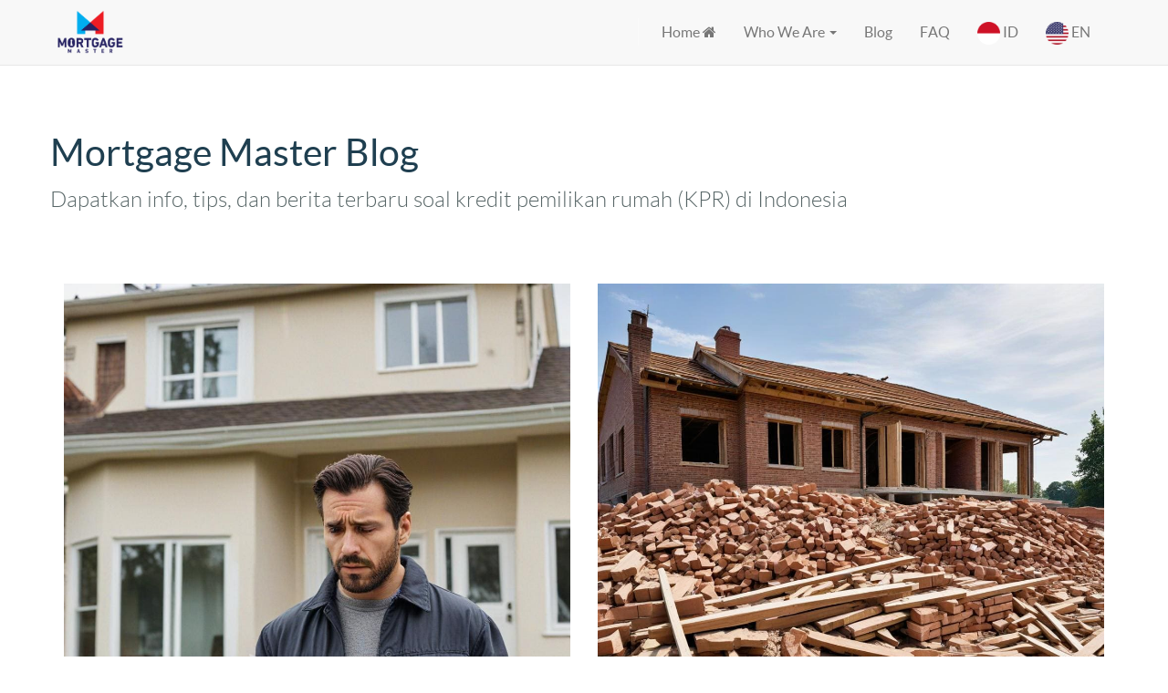

--- FILE ---
content_type: text/html; charset=UTF-8
request_url: https://cms.mortgagemaster.co.id/indo-blog/2
body_size: 6354
content:
<!DOCTYPE html>
<html>
    <head>
    <script type='text/javascript' src='https://platform-api.sharethis.com/js/sharethis.js#property=5f2d3726e543350013c372a5&product=sop' async='async'></script>
    <!-- Global site tag (gtag.js) - Google Analytics -->
<script async src="https://www.googletagmanager.com/gtag/js?id=UA-129795981-3"></script>
<script>window.dataLayer=window.dataLayer||[];function gtag(){dataLayer.push(arguments);}gtag('js',new Date());gtag('config','UA-129795981-3');</script>    <!-- Facebook Pixel Code -->
<script>!function(f,b,e,v,n,t,s){if(f.fbq)return;n=f.fbq=function(){n.callMethod?n.callMethod.apply(n,arguments):n.queue.push(arguments)};if(!f._fbq)f._fbq=n;n.push=n;n.loaded=!0;n.version='2.0';n.queue=[];t=b.createElement(e);t.async=!0;t.src=v;s=b.getElementsByTagName(e)[0];s.parentNode.insertBefore(t,s)}(window,document,'script','https://connect.facebook.net/en_US/fbevents.js');fbq('init','2708480529412923');fbq('track','PageView');</script>
<noscript><img height="1" width="1" style="display:none" src="https://www.facebook.com/tr?id=2708480529412923&ev=PageView&noscript=1"/></noscript>
<!-- End Facebook Pixel Code -->    
        <meta charset="utf-8">
        <title>Mortgage Master - indo-blog</title>
        <meta name="description" content="">
        <meta name="title" content="">
        <meta name="author" content="Mortgage Master">
        <meta name="viewport" content="width=device-width, initial-scale=1.0">
        <meta name="generator" content="Mortgage Master">
        
        <meta property="og:url" content="https://cms.mortgagemaster.co.id/indo-blog/2"/>
        <meta property="og:type" content="article"/>
        <meta property="og:title" content=""/>
        <meta property="og:description" content=""/>
        
                
        <link rel="icon" type="image/png" href="https://cms.mortgagemaster.co.id/themes/demo/assets/images/mm_favicon.png">
        <link rel="canonical" href="https://cms.mortgagemaster.co.id/indo-blog/2"/>
        <!-- <link href="https://mortgagemaster.co.id/themes/demo/assets/css/vendor.css" rel="stylesheet">
        <link href="https://mortgagemaster.co.id/themes/demo/assets/css/theme.css" rel="stylesheet"> -->
        <link href="https://cms.mortgagemaster.co.id/themes/demo/assets/css/vendor.css" rel="stylesheet">
        <link href="https://cms.mortgagemaster.co.id/themes/demo/assets/css/theme.css" rel="stylesheet">
                <style>.image{width:100%;height:auto}body{overflow-x:hidden}.row.display-flex{display:flex;flex-wrap:wrap}.row.display-flex>[class*="col-"]{display:flex;flex-direction:column}.SocialSharingButtons{text-align:left}</style>
                
                
    </head>
    <body>

        <!-- Header -->
        <header id="layout-header">
            <!-- Nav -->
<nav id="layout-nav" class="navbar navbar-default navbar-fixed-top navbar-autohide" role="navigation">
    <div class="container">
        <div class="navbar-header">
            <button type="button" class="navbar-toggle" data-toggle="collapse" data-target=".navbar-main-collapse">
                <span class="sr-only">Toggle navigation</span>
                <span class="icon-bar"></span>
                <span class="icon-bar"></span>
                <span class="icon-bar"></span>
            </button>
            <!-- <span><a href="https://cms.mortgagemaster.co.id/enquiry"><p style="float: right; margin-top: 20px; margin-right:10px; color: black;">Enquiry Now</p></a></span>   -->
            <!-- <div class="navbar-toggle" style="padding: 0px; margin-right: 5px;">
                <span><a href="https://cms.mortgagemaster.co.id/enquiry"><button type="submit" class="btn btn-lg btn-primary" style="float: right; padding-left: 7px; padding-right: 7px; padding-top: 4px; padding-bottom: 4px; margin-top: 0px; margin-right:0px; font-size: 18px;">Enquiry Now</button></a></span>
            </div> -->
            <a href="https://cms.mortgagemaster.co.id/home"><span class="navbar-brand" href="https://cms.mortgagemaster.co.id/home"></a></span>
            <!-- <a style="z-index:99;" class="navbar-brand" href="https://cms.mortgagemaster.co.id/home"></a> -->
        </div>
        <div class="collapse navbar-collapse navbar-main-collapse navbar-right">
            <ul class="nav navbar-nav">
                <li class="separator hidden-xs"></li>
                <li class=""><a href="https://cms.mortgagemaster.co.id/home">Home <i class="icon-home"></i></a></li>
                <li class="dropdown">
                  <a href="#" class="dropdown-toggle" data-toggle="dropdown" role="button" aria-haspopup="true" aria-expanded="false">Who We Are <span class="caret"></span></a>
                  <ul class="dropdown-menu">
                    <!--<li><a href="https://cms.mortgagemaster.co.id/home#reviews">Reviews</a></li>-->
                    <li><a href="https://cms.mortgagemaster.co.id/ourteam">Our Team</a></li>
                    <li><a href="https://cms.mortgagemaster.co.id/board">Advisory Board</a></li>
                  </ul>
                </li>
                <!-- <li class=""><a href="https://cms.mortgagemaster.co.id/home#rates">Rates</a></li> -->
                <li class=""><a href="https://cms.mortgagemaster.co.id/blog/2">Blog</a></li>
                <li class=""><a href="https://cms.mortgagemaster.co.id/faq">FAQ</a></li>
                <!-- <li class="dropdown">
                  <a href="#" class="dropdown-toggle" data-toggle="dropdown" role="button" aria-haspopup="true" aria-expanded="false">Resources <span class="caret"></span></a>
                  <ul class="dropdown-menu">
                    <li><a href="https://cms.mortgagemaster.co.id/faq">FAQ</a></li>
                    <li><a href="#">Bank Forms</a></li>
                    <li><a href="https://cms.mortgagemaster.co.id/mortgage-calculator">Mortgage Calculator</a></li>
                  </ul>
                </li> -->
                <li><a href="https://cms.mortgagemaster.co.id"><img height="25px" width="auto" src="https://mortgagemaster-files.s3.ap-southeast-1.amazonaws.com/files/MM_Indonesia/indonesia-flag-round-icon-64.png"> ID</a></li>
                <li><a href="https://cms.mortgagemaster.co.id/home"><img height="25px" width="auto" src="https://mortgagemaster-files.s3.ap-southeast-1.amazonaws.com/files/MM_Indonesia/united-states-of-america-flag-round-icon-64.png"> EN</a></li>
                <!-- <li><a href="tel:+6562565285" onclick="gtag('event', 'click', { 'send_to': 'UA-129795981-2', 'event_category': 'Enquiry', 'event_action': 'Call Us Button'});">Call Us&nbsp;&nbsp;<i class="icon-phone"></i></a></li> -->
                
                <!-- <li><a onclick="gtag('event', 'click', { 'send_to': 'UA-129795981-2', 'event_category': 'Enquiry', 'event_action': 'Whatsapp Button'});" class="hidden-xs" style="padding-right: 0px;" href="https://api.whatsapp.com/send?phone=6597858487&text=Hi,%20can%20you%20guide%20me%20on%20getting%20the%20lowest%20rates?"><img src="https://cms.mortgagemaster.co.id/themes/demo/assets/images/whatsapp_icon.png" width="60%"></a></li>
                <li><a onclick="gtag('event', 'click', { 'send_to': 'UA-129795981-2', 'event_category': 'Enquiry', 'event_action': 'Whatsapp Button'});" class="visible-xs" style="position:relative; top:-10px;" href="https://api.whatsapp.com/send?phone=6597858487&text=Hi,%20can%20you%20guide%20me%20on%20getting%20the%20lowest%20rates?">WhatsApp&nbsp;&nbsp;<img src="https://cms.mortgagemaster.co.id/themes/demo/assets/images/whatsapp_icon.png" width="5%"></a></li>
                <li><a onclick="gtag('event', 'click', { 'send_to': 'UA-129795981-2', 'event_category': 'Enquiry', 'event_action': 'Facebook Buttton'});" class="hidden-xs" style="padding-right: 0px;" href="https://www.facebook.com/MortgageMasterSingapore/"><img src="https://cms.mortgagemaster.co.id/themes/demo/assets/images/facebook_icon.png" width="60%"></a></li>
                <li><a onclick="gtag('event', 'click', { 'send_to': 'UA-129795981-2', 'event_category': 'Enquiry', 'event_action': 'Facebook Button'});" class="visible-xs" style="position:relative; top:-10px;" href="https://www.facebook.com/MortgageMasterSingapore/">Facebook&nbsp;&nbsp;<img src="https://cms.mortgagemaster.co.id/themes/demo/assets/images/facebook_icon.png" width="5%"></a></li>
                <li><a onclick="gtag('event', 'click', { 'send_to': 'UA-129795981-2', 'event_category': 'Enquiry', 'event_action': 'Instagram Buttton'});" class="hidden-xs" style="padding-right: 0px;" href="https://www.instagram.com/mortgagemastersg/"><img src="https://cms.mortgagemaster.co.id/themes/demo/assets/images/instagram_icon.png" width="60%"></a></li>
                <li><a onclick="gtag('event', 'click', { 'send_to': 'UA-129795981-2', 'event_category': 'Enquiry', 'event_action': 'Instagram Button'});" class="visible-xs" style="position:relative; top:-10px;" href="https://www.instagram.com/mortgagemastersg/">Instagram&nbsp;&nbsp;<img src="https://cms.mortgagemaster.co.id/themes/demo/assets/images/instagram_icon.png" width="5%"></a></li> -->
            </ul>
        </div>
    </div>
</nav>

<script>function gaCallEvent(){ga('send',{hitType:'event',eventCategory:'Enquiry',eventAction:'Call Us Button'});}function gaWhatsappEvent(){ga('send',{hitType:'event',eventCategory:'Enquiry',eventAction:'Whatsapp Button'});}</script>        </header>

        <!-- Content -->
        <section id="layout-content">
            <div class="container">
    <div class="row">
    <div class="col" style="padding-top:50px;">
        <h1>Mortgage Master Blog</h1>
        <p class="lead">Dapatkan info, tips, dan berita terbaru soal kredit pemilikan rumah (KPR) di Indonesia</p>
    </div></div>
    <div class="row display-flex" style="padding-top:35px;">
                <div class="col-md-6" style="padding-top:15px;">
                              <div id="post-list-featured-images-top">
                                 <a href="https://cms.mortgagemaster.co.id/blog/post/cara-mengurus-ajb-hilang">
                     <img class="image" data-src="cefc3dd3-dc21-4346-8c00-5367824b3df5.jpg" src="https://cms.mortgagemaster.co.id/storage/app/uploads/public/66e/13c/d42/66e13cd427047614078051.jpg" alt="cefc3dd3-dc21-4346-8c00-5367824b3df5.jpg" title="AJB Hilang? Begini Syarat dan Cara Mengurusnya">
                  </a>
                           </div>
                 
        <!--
         <ul class="post-list-categories p-category">
                              <li>
                     <a href="https://cms.mortgagemaster.co.id/blog/category/rumah">Rumah dan Properti</a>
                  </li>
                     </ul>
         -->

         <h3 class="post-list-title p-name" itemprop="headline">
            <a class="u-url" href="https://cms.mortgagemaster.co.id/blog/post/cara-mengurus-ajb-hilang" itemprop="url">AJB Hilang? Begini Syarat dan Cara Mengurusnya</a>
                            <br><small><a class="label label-default" href="https://cms.mortgagemaster.co.id/blog/category/rumah">Rumah dan Properti</a></small>
                <small><a class="label label-default authorId" id="authorId" href="/indo-blog/author/Admin-Person">Admin Person</a></small> 

                        <small>-&nbsp;<time class="dt-updated" datetime="2024-09-11UTC06:00:00+00:00" itemprop="dateModified">Sep 11, 2024</time></small>
         </h3>
         <p>AJB (akta jual beli) sangat penting dalam transaksi properti, berfungsi sebagai bukti sah jual beli serta legalitas transaksi pertanahan. Jika hilang, AJB bisa diurus kembali dengan memenuhi syarat dan cara yang ditentukan.</p>
        
        <!--
         <div class="post-list-date">
            <small>-&nbsp;<time class="dt-updated" datetime="2024-09-11UTC06:00:00+00:00" itemprop="dateModified">Sep 11, 2024</time></small>
         </div>
        -->
        </div>
           <div class="col-md-6" style="padding-top:15px;">
                              <div id="post-list-featured-images-top">
                                 <a href="https://cms.mortgagemaster.co.id/blog/post/7-tips-membangun-rumah-awet">
                     <img class="image" data-src="2bc6e22c-e455-4e37-9876-cd5a31db40c8.jpg" src="https://cms.mortgagemaster.co.id/storage/app/uploads/public/66d/968/2ea/66d9682ea31a8919364653.jpg" alt="2bc6e22c-e455-4e37-9876-cd5a31db40c8.jpg" title="7 Tips Membangun Rumah yang Awet dan Tahan Cuaca">
                  </a>
                           </div>
                 
        <!--
         <ul class="post-list-categories p-category">
                              <li>
                     <a href="https://cms.mortgagemaster.co.id/blog/category/rumah">Rumah dan Properti</a>
                  </li>
                     </ul>
         -->

         <h3 class="post-list-title p-name" itemprop="headline">
            <a class="u-url" href="https://cms.mortgagemaster.co.id/blog/post/7-tips-membangun-rumah-awet" itemprop="url">7 Tips Membangun Rumah yang Awet dan Tahan Cuaca</a>
                            <br><small><a class="label label-default" href="https://cms.mortgagemaster.co.id/blog/category/rumah">Rumah dan Properti</a></small>
                <small><a class="label label-default authorId" id="authorId" href="/indo-blog/author/Admin-Person">Admin Person</a></small> 

                        <small>-&nbsp;<time class="dt-updated" datetime="2024-09-07UTC01:00:00+00:00" itemprop="dateModified">Sep 07, 2024</time></small>
         </h3>
         <p>Ketahanan terhadap cuaca ekstrem adalah faktor penting saat membangun rumah impian agar tidak mudah rusak seiring waktu. Memilih material berkualitas dan strategi konstruksi yang tepat akan memastikan rumah Anda tahan lama dalam segala kondisi cuaca.</p>
        
        <!--
         <div class="post-list-date">
            <small>-&nbsp;<time class="dt-updated" datetime="2024-09-07UTC01:00:00+00:00" itemprop="dateModified">Sep 07, 2024</time></small>
         </div>
        -->
        </div>
           <div class="col-md-6" style="padding-top:15px;">
                              <div id="post-list-featured-images-top">
                                 <a href="https://cms.mortgagemaster.co.id/blog/post/cara-mengatasi-energi-negatif-rumah-tusuk-sate">
                     <img class="image" data-src="d3cb6156-1fdc-4ab9-9732-779770341422.jpg" src="https://cms.mortgagemaster.co.id/storage/app/uploads/public/66d/95c/65c/66d95c65c5568913179077.jpg" alt="d3cb6156-1fdc-4ab9-9732-779770341422.jpg" title="6 Cara Mengatasi Energi Negatif Rumah Tusuk Sate Menurut Feng Shui">
                  </a>
                           </div>
                 
        <!--
         <ul class="post-list-categories p-category">
                              <li>
                     <a href="https://cms.mortgagemaster.co.id/blog/category/rumah">Rumah dan Properti</a>
                  </li>
                     </ul>
         -->

         <h3 class="post-list-title p-name" itemprop="headline">
            <a class="u-url" href="https://cms.mortgagemaster.co.id/blog/post/cara-mengatasi-energi-negatif-rumah-tusuk-sate" itemprop="url">6 Cara Mengatasi Energi Negatif Rumah Tusuk Sate Menurut Feng Shui</a>
                            <br><small><a class="label label-default" href="https://cms.mortgagemaster.co.id/blog/category/rumah">Rumah dan Properti</a></small>
                <small><a class="label label-default authorId" id="authorId" href="/indo-blog/author/Admin-Person">Admin Person</a></small> 

                        <small>-&nbsp;<time class="dt-updated" datetime="2024-09-06UTC01:00:00+00:00" itemprop="dateModified">Sep 06, 2024</time></small>
         </h3>
         <p>Rumah tusuk sate adalah rumah yang berada di ujung jalan berbentuk &quot;T&quot;, dan dalam feng shui dianggap kurang menguntungkan karena aliran energi yang langsung mengarah ke rumah. Namun, ada beberapa cara yang bisa dilakukan untuk mengatasi pengaruh negatif ini sesuai prinsip feng shui.</p>
        
        <!--
         <div class="post-list-date">
            <small>-&nbsp;<time class="dt-updated" datetime="2024-09-06UTC01:00:00+00:00" itemprop="dateModified">Sep 06, 2024</time></small>
         </div>
        -->
        </div>
           <div class="col-md-6" style="padding-top:15px;">
                              <div id="post-list-featured-images-top">
                                 <a href="https://cms.mortgagemaster.co.id/blog/post/8-cara-menata-rumah-kosong-sebelum-di-jual">
                     <img class="image" data-src="01c18528-a47a-459c-803a-6938cd3a4d63.jpg" src="https://cms.mortgagemaster.co.id/storage/app/uploads/public/66d/95a/29e/66d95a29e2453613029262.jpg" alt="01c18528-a47a-459c-803a-6938cd3a4d63.jpg" title="Sebelum Dijual, Lakukan 8 Cara Menata Rumah Kosong Ini Terlebih Dahulu">
                  </a>
                           </div>
                 
        <!--
         <ul class="post-list-categories p-category">
                              <li>
                     <a href="https://cms.mortgagemaster.co.id/blog/category/rumah">Rumah dan Properti</a>
                  </li>
                     </ul>
         -->

         <h3 class="post-list-title p-name" itemprop="headline">
            <a class="u-url" href="https://cms.mortgagemaster.co.id/blog/post/8-cara-menata-rumah-kosong-sebelum-di-jual" itemprop="url">Sebelum Dijual, Lakukan 8 Cara Menata Rumah Kosong Ini Terlebih Dahulu</a>
                            <br><small><a class="label label-default" href="https://cms.mortgagemaster.co.id/blog/category/rumah">Rumah dan Properti</a></small>
                <small><a class="label label-default authorId" id="authorId" href="/indo-blog/author/Admin-Person">Admin Person</a></small> 

                        <small>-&nbsp;<time class="dt-updated" datetime="2024-09-05UTC10:40:00+00:00" itemprop="dateModified">Sep 05, 2024</time></small>
         </h3>
         <p>Menjual rumah kosong bisa menjadi tantangan karena calon pembeli mungkin sulit membayangkan diri tinggal di sana. Menata rumah dengan baik dapat meningkatkan peluang rumah terjual dengan harga optimal.</p>
        
        <!--
         <div class="post-list-date">
            <small>-&nbsp;<time class="dt-updated" datetime="2024-09-05UTC10:40:00+00:00" itemprop="dateModified">Sep 05, 2024</time></small>
         </div>
        -->
        </div>
           <div class="col-md-6" style="padding-top:15px;">
                              <div id="post-list-featured-images-top">
                                 <a href="https://cms.mortgagemaster.co.id/blog/post/renovasi-rumah-atau-beli-rumah-baru">
                     <img class="image" data-src="9fd79f8d-78aa-485f-8b4c-336a46d9ce90.jpg" src="https://cms.mortgagemaster.co.id/storage/app/uploads/public/66d/958/df7/66d958df705b6320704918.jpg" alt="9fd79f8d-78aa-485f-8b4c-336a46d9ce90.jpg" title="Renovasi Rumah atau Beli Rumah Baru? Ini Pertimbangannya">
                  </a>
                           </div>
                 
        <!--
         <ul class="post-list-categories p-category">
                              <li>
                     <a href="https://cms.mortgagemaster.co.id/blog/category/rumah">Rumah dan Properti</a>
                  </li>
                     </ul>
         -->

         <h3 class="post-list-title p-name" itemprop="headline">
            <a class="u-url" href="https://cms.mortgagemaster.co.id/blog/post/renovasi-rumah-atau-beli-rumah-baru" itemprop="url">Renovasi Rumah atau Beli Rumah Baru? Ini Pertimbangannya</a>
                            <br><small><a class="label label-default" href="https://cms.mortgagemaster.co.id/blog/category/rumah">Rumah dan Properti</a></small>
                <small><a class="label label-default authorId" id="authorId" href="/indo-blog/author/Admin-Person">Admin Person</a></small> 

                        <small>-&nbsp;<time class="dt-updated" datetime="2024-09-05UTC06:55:00+00:00" itemprop="dateModified">Sep 05, 2024</time></small>
         </h3>
         <p>Memilih antara merenovasi rumah atau membeli rumah baru bisa menjadi keputusan yang sulit karena masing-masing opsi memiliki kelebihan dan kekurangan. Pertimbangan kebutuhan, preferensi, dan faktor finansial akan membantu dalam membuat keputusan yang tepat.</p>
        
        <!--
         <div class="post-list-date">
            <small>-&nbsp;<time class="dt-updated" datetime="2024-09-05UTC06:55:00+00:00" itemprop="dateModified">Sep 05, 2024</time></small>
         </div>
        -->
        </div>
           <div class="col-md-6" style="padding-top:15px;">
                              <div id="post-list-featured-images-top">
                                 <a href="https://cms.mortgagemaster.co.id/blog/post/apartemen-full-furnished-semi-furnished-dan-unfurnished">
                     <img class="image" data-src="f4eb89a0-d9f7-47c9-a272-ea3e228c2868.jpg" src="https://cms.mortgagemaster.co.id/storage/app/uploads/public/66d/6f7/0bc/66d6f70bc4c7e307433418.jpg" alt="f4eb89a0-d9f7-47c9-a272-ea3e228c2868.jpg" title="Mengenal Perbedaan Apartemen Full Furnished, Semi Furnished, dan Unfurnished">
                  </a>
                           </div>
                 
        <!--
         <ul class="post-list-categories p-category">
                              <li>
                     <a href="https://cms.mortgagemaster.co.id/blog/category/rumah">Rumah dan Properti</a>
                  </li>
                     </ul>
         -->

         <h3 class="post-list-title p-name" itemprop="headline">
            <a class="u-url" href="https://cms.mortgagemaster.co.id/blog/post/apartemen-full-furnished-semi-furnished-dan-unfurnished" itemprop="url">Mengenal Perbedaan Apartemen Full Furnished, Semi Furnished, dan Unfurnished</a>
                            <br><small><a class="label label-default" href="https://cms.mortgagemaster.co.id/blog/category/rumah">Rumah dan Properti</a></small>
                <small><a class="label label-default authorId" id="authorId" href="/indo-blog/author/Admin-Person">Admin Person</a></small> 

                        <small>-&nbsp;<time class="dt-updated" datetime="2024-09-03UTC12:00:00+00:00" itemprop="dateModified">Sep 03, 2024</time></small>
         </h3>
         <p>Memilih apartemen yang tepat bisa membingungkan dengan banyaknya pilihan yang tersedia, terutama terkait kelengkapan furnitur. Apartemen biasanya menawarkan tiga jenis furnishing: full furnished, semi furnished, dan unfurnished; berikut penjelasan perbedaannya.</p>
        
        <!--
         <div class="post-list-date">
            <small>-&nbsp;<time class="dt-updated" datetime="2024-09-03UTC12:00:00+00:00" itemprop="dateModified">Sep 03, 2024</time></small>
         </div>
        -->
        </div>
           <div class="col-md-6" style="padding-top:15px;">
                              <div id="post-list-featured-images-top">
                                 <a href="https://cms.mortgagemaster.co.id/blog/post/9-cara-bisnis-kontrakan-untung-maksimal">
                     <img class="image" data-src="376d8b9c-acb1-4254-a2b9-74eba5cf36b2.jpg" src="https://cms.mortgagemaster.co.id/storage/app/uploads/public/66d/54f/e98/66d54fe980c52111883841.jpg" alt="376d8b9c-acb1-4254-a2b9-74eba5cf36b2.jpg" title="Ini 9 Cara agar Bisnis Rumah Kontrakan Anda Untung Maksimal">
                  </a>
                           </div>
                 
        <!--
         <ul class="post-list-categories p-category">
                              <li>
                     <a href="https://cms.mortgagemaster.co.id/blog/category/rumah">Rumah dan Properti</a>
                  </li>
                     </ul>
         -->

         <h3 class="post-list-title p-name" itemprop="headline">
            <a class="u-url" href="https://cms.mortgagemaster.co.id/blog/post/9-cara-bisnis-kontrakan-untung-maksimal" itemprop="url">Ini 9 Cara agar Bisnis Rumah Kontrakan Anda Untung Maksimal</a>
                            <br><small><a class="label label-default" href="https://cms.mortgagemaster.co.id/blog/category/rumah">Rumah dan Properti</a></small>
                <small><a class="label label-default authorId" id="authorId" href="/indo-blog/author/Sintha-Clara Sianipar">Sintha Clara Sianipar</a></small> 

                        <small>-&nbsp;<time class="dt-updated" datetime="2024-09-02UTC07:30:00+00:00" itemprop="dateModified">Sep 02, 2024</time></small>
         </h3>
         <p>Bisnis rumah kontrakan menjanjikan potensi keuntungan stabil dan nilai aset yang meningkat. Untuk meraih kesuksesan optimal, diperlukan strategi dan pengelolaan yang tepat.</p>
        
        <!--
         <div class="post-list-date">
            <small>-&nbsp;<time class="dt-updated" datetime="2024-09-02UTC07:30:00+00:00" itemprop="dateModified">Sep 02, 2024</time></small>
         </div>
        -->
        </div>
           <div class="col-md-6" style="padding-top:15px;">
                              <div id="post-list-featured-images-top">
                                 <a href="https://cms.mortgagemaster.co.id/blog/post/pentingnya-asuransi-jiwa-saat-ambil-kpr">
                     <img class="image" data-src="96ec4578-812f-49d6-85bc-933b1ea9aab7.jpg" src="https://cms.mortgagemaster.co.id/storage/app/uploads/public/66d/54e/11b/66d54e11b2e23405950659.jpg" alt="96ec4578-812f-49d6-85bc-933b1ea9aab7.jpg" title="Kenali Pentingnya Asuransi Jiwa saat Ambil KPR">
                  </a>
                           </div>
                 
        <!--
         <ul class="post-list-categories p-category">
                              <li>
                     <a href="https://cms.mortgagemaster.co.id/blog/category/kpr">KPR</a>
                  </li>
                              <li>
                     <a href="https://cms.mortgagemaster.co.id/blog/category/rumah">Rumah dan Properti</a>
                  </li>
                     </ul>
         -->

         <h3 class="post-list-title p-name" itemprop="headline">
            <a class="u-url" href="https://cms.mortgagemaster.co.id/blog/post/pentingnya-asuransi-jiwa-saat-ambil-kpr" itemprop="url">Kenali Pentingnya Asuransi Jiwa saat Ambil KPR</a>
                            <br><small><a class="label label-default" href="https://cms.mortgagemaster.co.id/blog/category/kpr">KPR</a></small>
                <small><a class="label label-default authorId" id="authorId" href="/indo-blog/author/Sintha-Clara Sianipar">Sintha Clara Sianipar</a></small> 

                            <br><small><a class="label label-default" href="https://cms.mortgagemaster.co.id/blog/category/rumah">Rumah dan Properti</a></small>
                <small><a class="label label-default authorId" id="authorId" href="/indo-blog/author/Sintha-Clara Sianipar">Sintha Clara Sianipar</a></small> 

                        <small>-&nbsp;<time class="dt-updated" datetime="2024-09-02UTC06:00:00+00:00" itemprop="dateModified">Sep 02, 2024</time></small>
         </h3>
         <p>Membeli rumah dengan KPR memungkinkan memiliki rumah impian tanpa menabung seluruh dana, namun juga menimbulkan tanggung jawab finansial jangka panjang. Asuransi jiwa KPR berperan penting dalam melindungi pihak bank dan ahli waris jika peminjam tidak dapat melanjutkan pembayaran.</p>
        
        <!--
         <div class="post-list-date">
            <small>-&nbsp;<time class="dt-updated" datetime="2024-09-02UTC06:00:00+00:00" itemprop="dateModified">Sep 02, 2024</time></small>
         </div>
        -->
        </div>
           <div class="col-md-6" style="padding-top:15px;">
                              <div id="post-list-featured-images-top">
                                 <a href="https://cms.mortgagemaster.co.id/blog/post/ajb-definisi-fungsi-dan-syarat-pembuatan">
                     <img class="image" data-src="f1b6cf5f-a674-4b99-8999-80d901d432d6.png" src="https://cms.mortgagemaster.co.id/storage/app/uploads/public/66d/18b/482/66d18b4828f1d185547333.png" alt="f1b6cf5f-a674-4b99-8999-80d901d432d6.png" title="Akta Jual Beli (AJB): Definisi, Fungsi, dan Syarat Pembuatannya">
                  </a>
                           </div>
                 
        <!--
         <ul class="post-list-categories p-category">
                              <li>
                     <a href="https://cms.mortgagemaster.co.id/blog/category/kpr">KPR</a>
                  </li>
                              <li>
                     <a href="https://cms.mortgagemaster.co.id/blog/category/rumah">Rumah dan Properti</a>
                  </li>
                     </ul>
         -->

         <h3 class="post-list-title p-name" itemprop="headline">
            <a class="u-url" href="https://cms.mortgagemaster.co.id/blog/post/ajb-definisi-fungsi-dan-syarat-pembuatan" itemprop="url">Akta Jual Beli (AJB): Definisi, Fungsi, dan Syarat Pembuatannya</a>
                            <br><small><a class="label label-default" href="https://cms.mortgagemaster.co.id/blog/category/kpr">KPR</a></small>
                <small><a class="label label-default authorId" id="authorId" href="/indo-blog/author/Admin-Person">Admin Person</a></small> 

                            <br><small><a class="label label-default" href="https://cms.mortgagemaster.co.id/blog/category/rumah">Rumah dan Properti</a></small>
                <small><a class="label label-default authorId" id="authorId" href="/indo-blog/author/Admin-Person">Admin Person</a></small> 

                        <small>-&nbsp;<time class="dt-updated" datetime="2024-08-31UTC03:00:00+00:00" itemprop="dateModified">Aug 31, 2024</time></small>
         </h3>
         <p>Transaksi jual beli properti melibatkan tahapan penting, termasuk pembuatan dokumen hukum seperti Akta Jual Beli (AJB) yang menjaga keabsahan dan keamanan transaksi. AJB memastikan proses jual beli sah dan dicatat oleh Pejabat Pembuat Akta Tanah (PPAT).</p>
        
        <!--
         <div class="post-list-date">
            <small>-&nbsp;<time class="dt-updated" datetime="2024-08-31UTC03:00:00+00:00" itemprop="dateModified">Aug 31, 2024</time></small>
         </div>
        -->
        </div>
           <div class="col-md-6" style="padding-top:15px;">
                              <div id="post-list-featured-images-top">
                                 <a href="https://cms.mortgagemaster.co.id/blog/post/waspada-kpr-tanpa-bi-checking">
                     <img class="image" data-src="03649e4f-d772-4770-bc7d-2cacc0f0c69c.jpg" src="https://cms.mortgagemaster.co.id/storage/app/uploads/public/66d/188/2e4/66d1882e4ae1b677513831.jpg" alt="03649e4f-d772-4770-bc7d-2cacc0f0c69c.jpg" title="Waspadai KPR Rumah Tanpa BI Checking, Ini Alasannya">
                  </a>
                           </div>
                 
        <!--
         <ul class="post-list-categories p-category">
                              <li>
                     <a href="https://cms.mortgagemaster.co.id/blog/category/kpr">KPR</a>
                  </li>
                              <li>
                     <a href="https://cms.mortgagemaster.co.id/blog/category/rumah">Rumah dan Properti</a>
                  </li>
                     </ul>
         -->

         <h3 class="post-list-title p-name" itemprop="headline">
            <a class="u-url" href="https://cms.mortgagemaster.co.id/blog/post/waspada-kpr-tanpa-bi-checking" itemprop="url">Waspadai KPR Rumah Tanpa BI Checking, Ini Alasannya</a>
                            <br><small><a class="label label-default" href="https://cms.mortgagemaster.co.id/blog/category/kpr">KPR</a></small>
                <small><a class="label label-default authorId" id="authorId" href="/indo-blog/author/Admin-Person">Admin Person</a></small> 

                            <br><small><a class="label label-default" href="https://cms.mortgagemaster.co.id/blog/category/rumah">Rumah dan Properti</a></small>
                <small><a class="label label-default authorId" id="authorId" href="/indo-blog/author/Admin-Person">Admin Person</a></small> 

                        <small>-&nbsp;<time class="dt-updated" datetime="2024-08-31UTC01:00:00+00:00" itemprop="dateModified">Aug 31, 2024</time></small>
         </h3>
         <p>KPR tanpa BI checking memungkinkan masyarakat dengan skor kredit rendah untuk memiliki rumah impian mereka, namun mengandung risiko tinggi bagi debitur dan lembaga keuangan. Meskipun ada penyedia KPR tanpa BI checking, penting untuk mempertimbangkan potensi kesulitan dalam membayar cicilan KPR di kemudian hari.</p>
        
        <!--
         <div class="post-list-date">
            <small>-&nbsp;<time class="dt-updated" datetime="2024-08-31UTC01:00:00+00:00" itemprop="dateModified">Aug 31, 2024</time></small>
         </div>
        -->
        </div>
       
            <ul class="pagination">
                            <li><a href="https://cms.mortgagemaster.co.id/indo-blog/1">&larr; Prev</a></li>
                
                        <!-- https://cms.mortgagemaster.co.id/indo-blog/1 -->
                <li class="">
                    <a href="https://cms.mortgagemaster.co.id/indo-blog/1">1</a>
                </li>
                        <!-- https://cms.mortgagemaster.co.id/indo-blog/2 -->
                <li class="active">
                    <a href="https://cms.mortgagemaster.co.id/indo-blog/2">2</a>
                </li>
                        <!-- https://cms.mortgagemaster.co.id/indo-blog/3 -->
                <li class="">
                    <a href="https://cms.mortgagemaster.co.id/indo-blog/3">3</a>
                </li>
                        <!-- https://cms.mortgagemaster.co.id/indo-blog/4 -->
                <li class="">
                    <a href="https://cms.mortgagemaster.co.id/indo-blog/4">4</a>
                </li>
                        <!-- https://cms.mortgagemaster.co.id/indo-blog/5 -->
                <li class="">
                    <a href="https://cms.mortgagemaster.co.id/indo-blog/5">5</a>
                </li>
                        <!-- https://cms.mortgagemaster.co.id/indo-blog/6 -->
                <li class="">
                    <a href="https://cms.mortgagemaster.co.id/indo-blog/6">6</a>
                </li>
                        <!-- https://cms.mortgagemaster.co.id/indo-blog/7 -->
                <li class="">
                    <a href="https://cms.mortgagemaster.co.id/indo-blog/7">7</a>
                </li>
                        <!-- https://cms.mortgagemaster.co.id/indo-blog/8 -->
                <li class="">
                    <a href="https://cms.mortgagemaster.co.id/indo-blog/8">8</a>
                </li>
                        <!-- https://cms.mortgagemaster.co.id/indo-blog/9 -->
                <li class="">
                    <a href="https://cms.mortgagemaster.co.id/indo-blog/9">9</a>
                </li>
                        <!-- https://cms.mortgagemaster.co.id/indo-blog/10 -->
                <li class="">
                    <a href="https://cms.mortgagemaster.co.id/indo-blog/10">10</a>
                </li>
                        <!-- https://cms.mortgagemaster.co.id/indo-blog/11 -->
                <li class="">
                    <a href="https://cms.mortgagemaster.co.id/indo-blog/11">11</a>
                </li>
                        <!-- https://cms.mortgagemaster.co.id/indo-blog/12 -->
                <li class="">
                    <a href="https://cms.mortgagemaster.co.id/indo-blog/12">12</a>
                </li>
                        <!-- https://cms.mortgagemaster.co.id/indo-blog/13 -->
                <li class="">
                    <a href="https://cms.mortgagemaster.co.id/indo-blog/13">13</a>
                </li>
                        <!-- https://cms.mortgagemaster.co.id/indo-blog/14 -->
                <li class="">
                    <a href="https://cms.mortgagemaster.co.id/indo-blog/14">14</a>
                </li>
                        <!-- https://cms.mortgagemaster.co.id/indo-blog/15 -->
                <li class="">
                    <a href="https://cms.mortgagemaster.co.id/indo-blog/15">15</a>
                </li>
                        <!-- https://cms.mortgagemaster.co.id/indo-blog/16 -->
                <li class="">
                    <a href="https://cms.mortgagemaster.co.id/indo-blog/16">16</a>
                </li>
                        <!-- https://cms.mortgagemaster.co.id/indo-blog/17 -->
                <li class="">
                    <a href="https://cms.mortgagemaster.co.id/indo-blog/17">17</a>
                </li>
                        <!-- https://cms.mortgagemaster.co.id/indo-blog/18 -->
                <li class="">
                    <a href="https://cms.mortgagemaster.co.id/indo-blog/18">18</a>
                </li>
                        <!-- https://cms.mortgagemaster.co.id/indo-blog/19 -->
                <li class="">
                    <a href="https://cms.mortgagemaster.co.id/indo-blog/19">19</a>
                </li>
                        <!-- https://cms.mortgagemaster.co.id/indo-blog/20 -->
                <li class="">
                    <a href="https://cms.mortgagemaster.co.id/indo-blog/20">20</a>
                </li>
                        <!-- https://cms.mortgagemaster.co.id/indo-blog/21 -->
                <li class="">
                    <a href="https://cms.mortgagemaster.co.id/indo-blog/21">21</a>
                </li>
                        <!-- https://cms.mortgagemaster.co.id/indo-blog/22 -->
                <li class="">
                    <a href="https://cms.mortgagemaster.co.id/indo-blog/22">22</a>
                </li>
                        <!-- https://cms.mortgagemaster.co.id/indo-blog/23 -->
                <li class="">
                    <a href="https://cms.mortgagemaster.co.id/indo-blog/23">23</a>
                </li>
                        <!-- https://cms.mortgagemaster.co.id/indo-blog/24 -->
                <li class="">
                    <a href="https://cms.mortgagemaster.co.id/indo-blog/24">24</a>
                </li>
                        <!-- https://cms.mortgagemaster.co.id/indo-blog/25 -->
                <li class="">
                    <a href="https://cms.mortgagemaster.co.id/indo-blog/25">25</a>
                </li>
                
                            <li><a href="https://cms.mortgagemaster.co.id/indo-blog/3">Next &rarr;</a></li>
                    </ul>
        </div>
</div>        </section>

        <!-- Footer -->
        <footer id="layout-footer">
            <!--
<br>
<div class="jumbotron">
    <div class="container">
        <h3>Keep me up to date when the interest rates drop!</h3>
        <div class="col-md-6">
            <p class="lead">We'll help you save every cent.</p>
        </div>
        <div class="col-md-6">
        
        </div>
    </div>
</div>

<a href="https://cms.mortgagemaster.co.id/privacy-policy">Privacy Policy</a>.
--> 

<div id="footer">
    <div class="container" style="text-align:center">
        <hr/>
        <address></address>
        <small class="muted credit">&copy; 2018-2026 Mortgage Master. All Rights Reserved. </small>
    </div>
</div>        </footer>

        <!-- Scripts -->
        <!-- <script src="https://mortgagemaster.co.id/themes/demo/assets/vendor/jquery.js"></script>
        <script src="https://mortgagemaster.co.id/themes/demo/assets/vendor/bootstrap.js"></script>
        <script src="https://mortgagemaster.co.id/themes/demo/assets/javascript/app.js"></script> -->
        <script src="https://cms.mortgagemaster.co.id/themes/demo/assets/vendor/jquery.js"></script>
        <script src="https://cms.mortgagemaster.co.id/themes/demo/assets/vendor/bootstrap.js"></script>
        <script src="https://cms.mortgagemaster.co.id/themes/demo/assets/javascript/app.js"></script>
        <script src="/modules/system/assets/js/framework.combined-min.js.pagespeed.jm.EGqX_ZQ9CQ.js"></script>
<link rel="stylesheet" property="stylesheet" href="/modules/system/assets/css/A.framework.extras-min.css.pagespeed.cf.vM2GOs-5x_.css">
        
    </body>
</html>